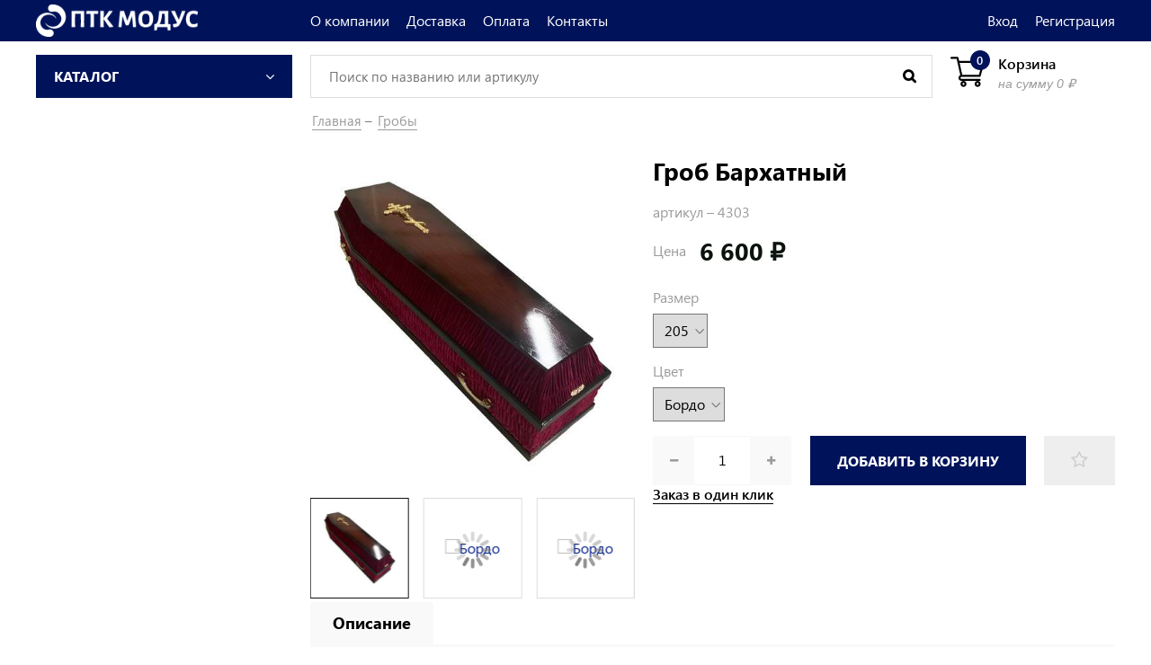

--- FILE ---
content_type: text/html; charset=utf-8
request_url: https://ptkmodus.ru/product/grob-dvoryanskiy
body_size: 16236
content:
<!DOCTYPE html>
<html>
  <head><link media='print' onload='this.media="all"' rel='stylesheet' type='text/css' href='/served_assets/public/jquery.modal-0c2631717f4ce8fa97b5d04757d294c2bf695df1d558678306d782f4bf7b4773.css'><meta data-config="{&quot;product_id&quot;:140370428}" name="page-config" content="" /><meta data-config="{&quot;money_with_currency_format&quot;:{&quot;delimiter&quot;:&quot; &quot;,&quot;separator&quot;:&quot;.&quot;,&quot;format&quot;:&quot;%n %u&quot;,&quot;unit&quot;:&quot;₽&quot;,&quot;show_price_without_cents&quot;:1},&quot;currency_code&quot;:&quot;RUR&quot;,&quot;currency_iso_code&quot;:&quot;RUB&quot;,&quot;default_currency&quot;:{&quot;title&quot;:&quot;Российский рубль&quot;,&quot;code&quot;:&quot;RUR&quot;,&quot;rate&quot;:1.0,&quot;format_string&quot;:&quot;%n %u&quot;,&quot;unit&quot;:&quot;₽&quot;,&quot;price_separator&quot;:&quot;&quot;,&quot;is_default&quot;:true,&quot;price_delimiter&quot;:&quot;&quot;,&quot;show_price_with_delimiter&quot;:true,&quot;show_price_without_cents&quot;:true},&quot;facebook&quot;:{&quot;pixelActive&quot;:false,&quot;currency_code&quot;:&quot;RUB&quot;,&quot;use_variants&quot;:false},&quot;vk&quot;:{&quot;pixel_active&quot;:false,&quot;price_list_id&quot;:null},&quot;new_ya_metrika&quot;:true,&quot;ecommerce_data_container&quot;:&quot;dataLayer&quot;,&quot;common_js_version&quot;:&quot;v2&quot;,&quot;vue_ui_version&quot;:null,&quot;feedback_captcha_enabled&quot;:null,&quot;account_id&quot;:687737,&quot;hide_items_out_of_stock&quot;:false,&quot;forbid_order_over_existing&quot;:false,&quot;minimum_items_price&quot;:null,&quot;enable_comparison&quot;:true,&quot;locale&quot;:&quot;ru&quot;,&quot;client_group&quot;:null,&quot;consent_to_personal_data&quot;:{&quot;active&quot;:false,&quot;obligatory&quot;:false,&quot;description&quot;:&quot;Cоглашаюсь с \u003ca href=&#39;/page/oferta&#39; target=&#39;blank&#39;\u003eполитикой конфиденциальности\u003c/a\u003e.&quot;},&quot;recaptcha_key&quot;:&quot;6LfXhUEmAAAAAOGNQm5_a2Ach-HWlFKD3Sq7vfFj&quot;,&quot;recaptcha_key_v3&quot;:&quot;6LcZi0EmAAAAAPNov8uGBKSHCvBArp9oO15qAhXa&quot;,&quot;yandex_captcha_key&quot;:&quot;ysc1_ec1ApqrRlTZTXotpTnO8PmXe2ISPHxsd9MO3y0rye822b9d2&quot;,&quot;checkout_float_order_content_block&quot;:false,&quot;available_products_characteristics_ids&quot;:null,&quot;sber_id_app_id&quot;:&quot;5b5a3c11-72e5-4871-8649-4cdbab3ba9a4&quot;,&quot;theme_generation&quot;:2,&quot;quick_checkout_captcha_enabled&quot;:false,&quot;max_order_lines_count&quot;:500,&quot;sber_bnpl_min_amount&quot;:1000,&quot;sber_bnpl_max_amount&quot;:150000,&quot;counter_settings&quot;:{&quot;data_layer_name&quot;:&quot;dataLayer&quot;,&quot;new_counters_setup&quot;:false,&quot;add_to_cart_event&quot;:true,&quot;remove_from_cart_event&quot;:true,&quot;add_to_wishlist_event&quot;:true},&quot;site_setting&quot;:{&quot;show_cart_button&quot;:true,&quot;show_service_button&quot;:false,&quot;show_marketplace_button&quot;:false,&quot;show_quick_checkout_button&quot;:true},&quot;warehouses&quot;:[],&quot;captcha_type&quot;:&quot;google&quot;,&quot;human_readable_urls&quot;:false}" name="shop-config" content="" /><meta name='js-evnvironment' content='production' /><meta name='default-locale' content='ru' /><meta name='insales-redefined-api-methods' content="[]" /><script src="/packs/js/shop_bundle-2b0004e7d539ecb78a46.js"></script><script type="text/javascript" src="https://static.insales-cdn.com/assets/common-js/common.v2.25.28.js"></script><script type="text/javascript" src="https://static.insales-cdn.com/assets/static-versioned/v3.72/static/libs/lodash/4.17.21/lodash.min.js"></script>
<!--InsalesCounter -->
<script type="text/javascript">
(function() {
  if (typeof window.__insalesCounterId !== 'undefined') {
    return;
  }

  try {
    Object.defineProperty(window, '__insalesCounterId', {
      value: 687737,
      writable: true,
      configurable: true
    });
  } catch (e) {
    console.error('InsalesCounter: Failed to define property, using fallback:', e);
    window.__insalesCounterId = 687737;
  }

  if (typeof window.__insalesCounterId === 'undefined') {
    console.error('InsalesCounter: Failed to set counter ID');
    return;
  }

  let script = document.createElement('script');
  script.async = true;
  script.src = '/javascripts/insales_counter.js?7';
  let firstScript = document.getElementsByTagName('script')[0];
  firstScript.parentNode.insertBefore(script, firstScript);
})();
</script>
<!-- /InsalesCounter -->

    <!-- meta -->
<meta charset="UTF-8" />



<meta name="keywords" content="Гроб Бархатный - 6 600 ₽ | ПТК Модус"/>



  



  <title>
    
    
        Гроб Бархатный - 6 600 ₽ | ПТК Модус
    
  </title>











  <meta name="description" content="Купить Гроб Бархатный оптом. Доставка по всей России. Звоните ☎️ +7 (383) 291-69-69. Смотрите все товары в разделе «Гробы»
"/>








<meta name="robots" content="index,follow" />
<meta http-equiv="X-UA-Compatible" content="IE=edge,chrome=1" />
<meta name="viewport" content="width=device-width, initial-scale=1.0" />
<!--<meta name="SKYPE_TOOLBAR" content="SKYPE_TOOLBAR_PARSER_COMPATIBLE" />-->
<meta name="yandex-verification" content="d64a6d93f731e6c6" />
<meta name="google-site-verification" content="QZc9D1ghZe7HaXerTrjRGRiaAsNfA3_EL_YE44JYLjM" />









<meta name="handle" content="[]"/ data-current-collection="[]"


>

<style>
  .menu:not(.insales-menu--loaded) {
    display: flex;
    list-style: none;
    margin-left: 0;
    padding-left: 0;
    box-shadow: none;
    width: auto;
    background: transparent;
    flex-direction: row;
    flex-wrap: wrap;
  }

  .menu:not(.insales-menu--loaded) .menu-link {
    display: block;
  }

  .menu:not(.insales-menu--loaded) .menu,
  .menu:not(.insales-menu--loaded) .menu-marker,
  .menu:not(.insales-menu--loaded) .menu-icon {
    display: none;
  }
</style>







<!-- canonical url-->

  <link rel="canonical" href="https://ptkmodus.ru/product/grob-dvoryanskiy"/>


<!-- rss feed-->



<!-- Продукт -->
    <meta property="og:title" content="Гроб Бархатный" />
    <meta property="og:type" content="website" />
    <meta property="og:url" content="https://ptkmodus.ru/product/grob-dvoryanskiy" />

    
      <meta property="og:image" content="https://static.insales-cdn.com/images/products/1/7759/558325327/IMG_8403_.jpg" />
    






<!-- icons-->
<link href="https://static.insales-cdn.com/assets/1/12/1703948/1728660392/favicon.png" rel="icon">

<link rel="stylesheet" type="text/css"  href="https://static.insales-cdn.com/assets/1/12/1703948/1728660392/jquery.fancybox.min.css" />


<script src="https://code.jquery.com/jquery-3.3.1.min.js"></script>
<script src="https://static.insales-cdn.com/assets/1/12/1703948/1728660392/jquery.arcticmodal-0.3.min.js"></script>
<!-- <script type="text/javascript" src="https://vk.com/js/api/share.js?95" charset="windows-1251"></script>-->

<script type="text/javascript" charset="utf-8">
	jQuery(function($) {
		$.mask.definitions['~']='[+-]';
		$('#client_phone').mask('+79999999999');
		$('input[name="phone"]').mask('+79999999999');
	});
	</script>




    <link href="https://static.insales-cdn.com/assets/1/12/1703948/1728660392/theme.css" rel="stylesheet" type="text/css" />
<link href="//maxcdn.bootstrapcdn.com/font-awesome/4.7.0/css/font-awesome.min.css" rel="stylesheet" />
  <meta name='product-id' content='140370428' />
</head>
  <body class="fhg-body">
    <div class="body-wrapper">

      <noscript>
<div class="njs-alert-overlay">
  <div class="njs-alert-wrapper">
    <div class="njs-alert">
      <p>Включите в вашем браузере JavaScript!</p>
    </div>
  </div>
</div>
</noscript>

      <header class="header">
    <div class="top-panel top-panel-desktop hidden-md">
	<div class="container">
		<div class="row" style="align-items: center;">
			<div class="cell-3">
				<a title="ПТК Модус" href="/" class="logo-link">
					<img src="https://static.insales-cdn.com/assets/1/12/1703948/1728660392/logotype2.png" title="ПТК Модус" alt="ПТК Модус" style="max-width: 63%;">
				</a>
			</div>
			<div class="cell-5">
				
					<ul class="top_menu list">
						
							<li class="top_menu-li">
								<a href="/page/about-us" class="top_menu-link">О компании</a>
							</li>
						
							<li class="top_menu-li">
								<a href="/page/delivery" class="top_menu-link">Доставка</a>
							</li>
						
							<li class="top_menu-li">
								<a href="/page/payment" class="top_menu-link">Оплата</a>
							</li>
						
							<li class="top_menu-li">
								<a href="/page/contacts" class="top_menu-link">Контакты</a>
							</li>
						
					</ul>
				</div>
				<div class="cell-4">
					<ul class="top_menu-right list text-right">
						<li class="top_menu-li">
							<a class="client-account-link" href="/client_account/login">
						<span>Вход</span>
						
					</a>
						</li>
						<li class="top_menu-li">
							<a href="/client_account/contacts/new" title="Регистрация">Регистрация</a>
						</li>
					</ul>
				</div>
	</div>
		</div>
</div>



  <div class="container">
    <div class="top-panel top-panel-mobile row js-top-panel-fixed hide show-md">
  <div class="top-menu-wrapper cell- hidden shown-md">
    <button type="button" class="top-panel-open-sidebar button js-open-sidebar"></button>
  </div>

  <div class="top-menu-icons-block collapse-block cell-">
    <div class="contacts-top-menu hidden h100">
    
      <button type="button" class="contacts-icon button js-open-contacts hidden-mc"></button>
    
      <div class="contacts-top-menu-block cell-12 hidden">
        <div class="header-block js-contacts-header cell- ">
          
          <div class="address mobile-address cell-12">
		<i class="fa fa-map-marker"></i>
        <div class="address-inner">
        	<div class="address-text">ул. Спартаковская пл. 14/3</div>
           	<a href="/page/kak-dobratsya" title="как нас найти?" class="address-inner-a  mobile-address-inner-a">как нас найти?</a>
		</div>
	</div>

        </div>

      </div>
    </div>

    <div class="hidden shown-md h100">
      <button type="button" class="top-panel-open-search button js-open-search-panel shown-md"></button>
    </div>

      <div class="favorite-widget is-top-panel h100">
        	<a href="/page/favorite" title="Избранное" class="favorite-link">
	<i class="fa fa-star-o"></i>
	<span class="favorite-count" data-favorites-counter></span>
</a>

      </div>
    
     <div class="shopcart is-top-panel h100 hidden-md shown-sm">
			<a href="/cart_items" title="Корзина" class="shopcart-widget-link hide-sm">
		<img src="https://static.insales-cdn.com/assets/1/12/1703948/1728660392/shopcart.svg" class="" />
      	<div class="shopcart-widget-right">
            <div class="shopcart-widget-inner">
                <span class="shopcart-widget-caption">Корзина</span>
                <span class="shopcart-widget-count js-shopcart-widget-count">0</span>
            </div>
            <div class="shopcart-widget-bottom">
                <span>на сумму</span>
                <span class="shopcart-widget-count js-shopcart-widget-amount">0 ₽</span>
            </div>
        </div>
	</a>

<a href="/cart_items" title="Корзина" class="shopcart-mobile hide show-sm">
	<i class="fa fa-shopping-cart"></i>
	(<span class="shopcart-widget-count js-shopcart-widget-count">0</span>)
</a>


	</div> 

</div>

</div>



  <!--<div class="row header-first">

	<div class="logo cell-3 cell-4-md cell-5-sm cell-6-mc">
		<a title="ПТК Модус" href="/" class="logo-link">
			<img src="https://static.insales-cdn.com/assets/1/12/1703948/1728660392/logotype.png" class="logo-image" alt="ПТК Модус" title="ПТК Модус" />
          <div class="logo-text">Производство и оптовая продажа<br> ритуальной продукции</div>
		</a>
	</div>
	<div class="phones cell-3 cell-4-md cell-7-sm cell-6-mc text-right-sm">
        <a href="tel:+7 (383) 291-69-69" class="phones-a">+7 (383) 291-69-69</a>
      	<span title="Заказать обратный звонок" class="phones-span js-backcall-toggle">заказать обратный звонок</span>
	</div>
    <div class="time cell-3 hidden-md">
        <span class="time-text gray_text">График работы:</span>
      	<div class="time-inner">
          	<p>Ежедневно<br />8:00 &mdash; 20:00</p>
        </div>
      	<div class="email-inner">
          	<span class="email-text gray_text">email:</span>
          	<a href="mailto:info@ptkmodus.ru" class="email-a">info@ptkmodus.ru</a>
        </div>
	</div>
    

    <div class="address cell-3 hidden-md text-right">
        <span class="address-text gray_text">Мы находимся по адресу:</span>
        <span class="address-inner"><p>г. Новосибирск,<br />ул. Кубовая, 60 к1</p></span>
	</div>

     <div class="shopcart hide show-md hide-sm cell-4-md">
			<a href="/cart_items" title="Корзина" class="shopcart-widget-link hide-sm">
		<img src="https://static.insales-cdn.com/assets/1/12/1703948/1728660392/shopcart.svg" class="" />
      	<div class="shopcart-widget-right">
            <div class="shopcart-widget-inner">
                <span class="shopcart-widget-caption">Корзина</span>
                <span class="shopcart-widget-count js-shopcart-widget-count">0</span>
            </div>
            <div class="shopcart-widget-bottom">
                <span>на сумму</span>
                <span class="shopcart-widget-count js-shopcart-widget-amount">0 ₽</span>
            </div>
        </div>
	</a>

<a href="/cart_items" title="Корзина" class="shopcart-mobile hide show-sm">
	<i class="fa fa-shopping-cart"></i>
	(<span class="shopcart-widget-count js-shopcart-widget-count">0</span>)
</a>


	</div>

  </div>--><!-- row header-first -->

  <div class="row header-second hidden-md" style="
    margin-top: 15px;
">

	<div class="cart-block cell-3">
      
      <a href="/collection/all" class="cart-block-heading">
        <span>Каталог</span>
        <i class="fa fa-angle-down"></i>
      </a>
      

  <div class="collection-menu-wrapper cart-block-body">
      <ul class="collection-menu list">

        

          
          

          
          

          <li class="collection-menu-item level-1  ">

            <a title="Гробы" href="/collection/groby" class="collection-menu-link">
              <i class="fa fa-angle-right"></i>
              <span class="collection-menu-text">Гробы</span>
            </a>


            

          </li>

        

          
          

          
          

          <li class="collection-menu-item level-1  ">

            <a title="Униформа" href="/collection/uniforma-dlya-personala" class="collection-menu-link">
              <i class="fa fa-angle-right"></i>
              <span class="collection-menu-text">Униформа</span>
            </a>


            

          </li>

        

          
          

          
          

          <li class="collection-menu-item level-1  ">

            <a title="Венки и корзины" href="/collection/venki-i-korziny" class="collection-menu-link">
              <i class="fa fa-angle-right"></i>
              <span class="collection-menu-text">Венки и корзины</span>
            </a>


            

          </li>

        

          
          

          
          

          <li class="collection-menu-item level-1  ">

            <a title="Кресты" href="/collection/kresty" class="collection-menu-link">
              <i class="fa fa-angle-right"></i>
              <span class="collection-menu-text">Кресты</span>
            </a>


            

          </li>

        

          
          

          
          

          <li class="collection-menu-item level-1  ">

            <a title="Постели" href="/collection/posteli-v-grob" class="collection-menu-link">
              <i class="fa fa-angle-right"></i>
              <span class="collection-menu-text">Постели</span>
            </a>


            

          </li>

        

          
          

          
          

          <li class="collection-menu-item level-1  ">

            <a title="Для похорон" href="/collection/prinadlezhnosti-dlya-pohoron" class="collection-menu-link">
              <i class="fa fa-angle-right"></i>
              <span class="collection-menu-text">Для похорон</span>
            </a>


            

          </li>

        

          
          

          
          

          <li class="collection-menu-item level-1  ">

            <a title="Одежда и обувь" href="/collection/odezhda-i-obuv" class="collection-menu-link">
              <i class="fa fa-angle-right"></i>
              <span class="collection-menu-text">Одежда и обувь</span>
            </a>


            

          </li>

        

          
          

          
          

          <li class="collection-menu-item level-1  ">

            <a title="Обивки и вкладыши" href="/collection/obivki-i-vkladyshi" class="collection-menu-link">
              <i class="fa fa-angle-right"></i>
              <span class="collection-menu-text">Обивки и вкладыши</span>
            </a>


            

          </li>

        

          
          

          
          

          <li class="collection-menu-item level-1  ">

            <a title="Ткани" href="/collection/tkani" class="collection-menu-link">
              <i class="fa fa-angle-right"></i>
              <span class="collection-menu-text">Ткани</span>
            </a>


            

          </li>

        

          
          

          
          

          <li class="collection-menu-item level-1  ">

            <a title="Для производства" href="/collection/tovary-dlya-proizvodstva" class="collection-menu-link">
              <i class="fa fa-angle-right"></i>
              <span class="collection-menu-text">Для производства</span>
            </a>


            

          </li>

        

      </ul><!-- /.collection-menu -->
  </div><!-- /.collection-menu-wrapper -->



	</div>
	
    
	<div class="search cell-7 cell-7-md">
		<form class="search-widget in-header " action="/search" method="get">
  <input type="text"
          name="q"
          class="search-widget-field"
          value=""
          placeholder="Поиск по названию или артикулу" />
<button type="submit" class="search-widget-button button is-widget-submit"></button>

  
<div class="search-widget-results"></div>
</form>


	</div>
    
    
    
    

    <div class="shopcart cell-2 cell-3-md text-right">
			<a href="/cart_items" title="Корзина" class="shopcart-widget-link hide-sm">
		<img src="https://static.insales-cdn.com/assets/1/12/1703948/1728660392/shopcart.svg" class="" />
      	<div class="shopcart-widget-right">
            <div class="shopcart-widget-inner">
                <span class="shopcart-widget-caption">Корзина</span>
                <span class="shopcart-widget-count js-shopcart-widget-count">0</span>
            </div>
            <div class="shopcart-widget-bottom">
                <span>на сумму</span>
                <span class="shopcart-widget-count js-shopcart-widget-amount">0 ₽</span>
            </div>
        </div>
	</a>

<a href="/cart_items" title="Корзина" class="shopcart-mobile hide show-sm">
	<i class="fa fa-shopping-cart"></i>
	(<span class="shopcart-widget-count js-shopcart-widget-count">0</span>)
</a>


	</div>

  </div><!-- row header-second -->

 </div>
</header>


<script type="text/javascript">
(function(){
    var _backcallForm = {
      form: {
        classes: 'is-backcall',
      },
      fields: [
        {
          title: 'Имя',
          name: 'content',
          required: true,
          type: "hidden",
          value: "Сообщение отправлено через форму 'Обратный звонок'"
        },
        {
          type: 'hidden',
          name: 'subject',
          value: 'Обратный звонок'
        },
        
        {
          title: 'Имя',
          name: 'from',
          required: true,
          type: "hidden",
          value: "info@ptkmodus.ru"
        },
        {
          title: 'Имя',
          name: 'name'
        },
        {
          title: 'Телефон',
          name: 'phone',
          required: true
        },
        {
          title: 'Cоглашаюсь с ',
          name: 'politic',
          required: true,
          type: 'checkbox',
          value: "politic"
        },
      ],

      sendTo: Shop.sendMessage,
      onValid: function () {
      	
      },
    };

  $(document).on('click', '.js-backcall-toggle', function (event) {
    event.preventDefault();

    alertify.modal({
      formDefination: _backcallForm
    }).set('title', 'Обратный звонок' );
    
    setTimeout(function(){
      $('[name="politic"]').parent().trigger("click")
      $('[name="politic"]').parent().children('.form-toggle-caption').append('<a href="/page/politika-konfidentsialnosti">политикой конфиденциальности</a>');
    }, 200);
  });
}());

</script>




      
      <div class="content-wrapper container fhg-content">
        

        <div class="row product-wrapper">
          <div class="cell-3 hidden-md flex-first">
              


	


	

	







          </div>
          
          <div class="product cell-9 cell-12-md">
                  
        <script>
          window.convead_product_info = {
            product_id: '140370428',
            product_name: 'Гроб Бархатный',
            product_url: 'https://ptkmodus.ru/product/grob-dvoryanskiy'
          };
        </script>
      




<div class="breadcrumb-wrapper" itemscope itemtype="http://schema.org/BreadcrumbList">

  <ul class="breadcrumb">

    <li class="breadcrumb-item" itemprop="itemListElement" itemscope itemtype="http://schema.org/ListItem">
      <a class="breadcrumb-link" title="Главная" href="/" itemprop="item">
		<span itemprop="name">Главная</span>
      </a>
        <meta itemprop="position" content="1">
    </li>

    
      
      

      
      
        

        

        
      
        

        
          <li class="breadcrumb-item" data-breadcrumbs="2" itemscope itemprop="itemListElement" itemtype="http://schema.org/ListItem">
            <a class="breadcrumb-link" title="Гробы" href="/collection/groby" itemprop="item">
              <span itemprop="name">Гробы</span>
            </a>
             <meta itemprop="position" content="2">
          </li>
        

        
      

    

  </ul>

</div>





<div itemscope itemtype="http://schema.org/Product">
  <meta itemprop="brand" content="-">
  <meta itemprop="sku" content="4303">
  <div itemprop="offers" itemscope itemtype="http://schema.org/Offer">
  	<meta itemprop="url" content="/product/grob-dvoryanskiy">
      <meta itemprop="price" content="6600.0">
      <meta itemprop="priceCurrency" content="RUB">
      <link itemprop="availability" href="http://schema.org/InStock">
   </div>
<div class="row">

  <div class="product-gallery-wrapper cell-5 cell-12-xs">
    


















    

<div class="product-gallery">
  <div class="gallery-main-wrapper">
    

    <a href="https://static.insales-cdn.com/images/products/1/7759/558325327/IMG_8403_.jpg" class="image-wrapper"  id="gallery"  title="Синий" data-gallery-count="1" itemprop="image">
      <img src="https://static.insales-cdn.com/images/products/1/7759/558325327/large_IMG_8403_.jpg" alt="Синий" title="Синий" class="slide-image" >
    </a>
  </div>
  <!-- Для тыкалок js -->
  
    <div class="gallery-thumbs-wrapper hidden-md">
      <div class="gallery-thumbs" data-slider="gallery-thumbs">
        
          <div class="product-slider-controls above-gallery" data-slider-controls>
            <button class="product-slider-prev" data-slider-prev></button>
            <button class="product-slider-next" data-slider-next></button>
          </div>
        

        
          <div data-slider-slide >
            
            <a class="slide-inner image-container is-square js-copy-src"   href="https://static.insales-cdn.com/images/products/1/7759/558325327/IMG_8403_.jpg" data-gallery-count="1" data-image-large="https://static.insales-cdn.com/images/products/1/7759/558325327/large_IMG_8403_.jpg"  title="Синий" >
              <img data-src="https://static.insales-cdn.com/images/products/1/7759/558325327/medium_IMG_8403_.jpg" class="slide-image" alt="Синий" title="Синий" data-slider-lazy>
            </a>
          </div>
        
          <div data-slider-slide >
            
            <a class="slide-inner image-container is-square js-copy-src"   href="https://static.insales-cdn.com/images/products/1/7758/558325326/IMG_8400_.jpg" data-gallery-count="2" data-image-large="https://static.insales-cdn.com/images/products/1/7758/558325326/large_IMG_8400_.jpg"  title="Синий" >
              <img data-src="https://static.insales-cdn.com/images/products/1/7758/558325326/medium_IMG_8400_.jpg" class="slide-image" alt="Синий" title="Синий" data-slider-lazy>
            </a>
          </div>
        
          <div data-slider-slide >
            
            <a class="slide-inner image-container is-square js-copy-src"   href="https://static.insales-cdn.com/images/products/1/5358/357111022/барх3б1.jpg" data-gallery-count="3" data-image-large="https://static.insales-cdn.com/images/products/1/5358/357111022/large_барх3б1.jpg"  title="Бордо" >
              <img data-src="https://static.insales-cdn.com/images/products/1/5358/357111022/medium_барх3б1.jpg" class="slide-image" alt="Бордо" title="Бордо" data-slider-lazy>
            </a>
          </div>
        
          <div data-slider-slide >
            
            <a class="slide-inner image-container is-square js-copy-src"   href="https://static.insales-cdn.com/images/products/1/5226/357110890/барх9б1.jpg" data-gallery-count="4" data-image-large="https://static.insales-cdn.com/images/products/1/5226/357110890/large_барх9б1.jpg"  title="Бордо" >
              <img data-src="https://static.insales-cdn.com/images/products/1/5226/357110890/medium_барх9б1.jpg" class="slide-image" alt="Бордо" title="Бордо" data-slider-lazy>
            </a>
          </div>
        
          <div data-slider-slide >
            
            <a class="slide-inner image-container is-square js-copy-src"   href="https://static.insales-cdn.com/images/products/1/1238/296232150/Обивка_Боярский.jpg" data-gallery-count="5" data-image-large="https://static.insales-cdn.com/images/products/1/1238/296232150/large_Обивка_Боярский.jpg"  title="Бордо" >
              <img data-src="https://static.insales-cdn.com/images/products/1/1238/296232150/medium_Обивка_Боярский.jpg" class="slide-image" alt="Бордо" title="Бордо" data-slider-lazy>
            </a>
          </div>
        
      </div>
    </div>
  

<!-- Для планшетов -->
  
    <div class="gallery-thumbs-wrapper mobile-wrapper hidden shown-md">
      <div class="gallery-thumbs" data-slider="gallery-thumbs-mobile">
        
          <div class="product-slider-controls gallery-controls" data-slider-controls>
            <button class="product-slider-prev" data-slider-prev></button>
            <button class="product-slider-next" data-slider-next></button>
          </div>
        

        
          <div data-slider-slide >
            
            <a class="slide-inner image-container"
                data-fancybox="gallery"
                href="https://static.insales-cdn.com/images/products/1/7759/558325327/IMG_8403_.jpg"
                title="Синий"
                data-caption="Синий"
                data-slide-number="1"
            >
              <img data-src="https://static.insales-cdn.com/images/products/1/7759/558325327/large_IMG_8403_.jpg"
                data-srcset="https://static.insales-cdn.com/images/products/1/7759/558325327/large_IMG_8403_.jpg 400w, https://static.insales-cdn.com/images/products/1/7759/558325327/IMG_8403_.jpg 800w"
                sizes=""
                class="slide-image"
                data-slider-lazy
              >
            </a>
          </div>
        
          <div data-slider-slide >
            
            <a class="slide-inner image-container"
                data-fancybox="gallery"
                href="https://static.insales-cdn.com/images/products/1/7758/558325326/IMG_8400_.jpg"
                title="Синий"
                data-caption="Синий"
                data-slide-number="2"
            >
              <img data-src="https://static.insales-cdn.com/images/products/1/7758/558325326/large_IMG_8400_.jpg"
                data-srcset="https://static.insales-cdn.com/images/products/1/7758/558325326/large_IMG_8400_.jpg 400w, https://static.insales-cdn.com/images/products/1/7758/558325326/IMG_8400_.jpg 800w"
                sizes=""
                class="slide-image"
                data-slider-lazy
              >
            </a>
          </div>
        
          <div data-slider-slide >
            
            <a class="slide-inner image-container"
                data-fancybox="gallery"
                href="https://static.insales-cdn.com/images/products/1/5358/357111022/барх3б1.jpg"
                title="Бордо"
                data-caption="Бордо"
                data-slide-number="3"
            >
              <img data-src="https://static.insales-cdn.com/images/products/1/5358/357111022/large_барх3б1.jpg"
                data-srcset="https://static.insales-cdn.com/images/products/1/5358/357111022/large_барх3б1.jpg 400w, https://static.insales-cdn.com/images/products/1/5358/357111022/барх3б1.jpg 800w"
                sizes=""
                class="slide-image"
                data-slider-lazy
              >
            </a>
          </div>
        
          <div data-slider-slide >
            
            <a class="slide-inner image-container"
                data-fancybox="gallery"
                href="https://static.insales-cdn.com/images/products/1/5226/357110890/барх9б1.jpg"
                title="Бордо"
                data-caption="Бордо"
                data-slide-number="4"
            >
              <img data-src="https://static.insales-cdn.com/images/products/1/5226/357110890/large_барх9б1.jpg"
                data-srcset="https://static.insales-cdn.com/images/products/1/5226/357110890/large_барх9б1.jpg 400w, https://static.insales-cdn.com/images/products/1/5226/357110890/барх9б1.jpg 800w"
                sizes=""
                class="slide-image"
                data-slider-lazy
              >
            </a>
          </div>
        
          <div data-slider-slide >
            
            <a class="slide-inner image-container"
                data-fancybox="gallery"
                href="https://static.insales-cdn.com/images/products/1/1238/296232150/Обивка_Боярский.jpg"
                title="Бордо"
                data-caption="Бордо"
                data-slide-number="5"
            >
              <img data-src="https://static.insales-cdn.com/images/products/1/1238/296232150/large_Обивка_Боярский.jpg"
                data-srcset="https://static.insales-cdn.com/images/products/1/1238/296232150/large_Обивка_Боярский.jpg 400w, https://static.insales-cdn.com/images/products/1/1238/296232150/Обивка_Боярский.jpg 800w"
                sizes=""
                class="slide-image"
                data-slider-lazy
              >
            </a>
          </div>
        

      </div>
    </div>

  

</div>










  </div>

  <div class="cell-7 cell-12-xs" data-product-id="140370428" data-recently-view="140370428" data-main-form>
	<div class="page-headding-wrapper" itemprop="name">
  		<h1 class="page-headding">Гроб Бархатный</h1>
	</div>
    <div class="top-panel-product">
      
      
        <div class="product-sku-wrapper js-product-sku-wrapper">
          <span class="label-article">артикул – </span>
          <span class="js-product-sku">4303</span>
        </div>
      
      
    </div>

    <div class="product-prices on-page">
      <span class="product-prices-span">Цена</span>
      	<div class="price js-product-price on-page">6 600 ₽</div>
        
    </div>
    
    <form data-gifts=[] class="product-form" action="/cart_items">

  <div class="product-option-selectors option-selectors">
    
      <select name="variant_id" data-product-variants style="display: none;">
        
          <option value="299672307">165 / Синий</option>
        
          <option value="299672310">165 / Бордо</option>
        
          <option value="346091703">165 / Вишня</option>
        
          <option value="299672302">175 / Синий</option>
        
          <option value="299672304">175 / Бордо</option>
        
          <option value="346091708">175 / Сиреневый</option>
        
          <option value="299672296">185 / Синий</option>
        
          <option value="299672300">185 / Бордо</option>
        
          <option value="346091707">185 / Розовый</option>
        
          <option value="346091710">185 / Сиреневый</option>
        
          <option value="299672311">195 / Синий</option>
        
          <option value="299672301">195 / Бордо</option>
        
          <option value="299672298">205 / Синий</option>
        
          <option value="245276776">205 / Бордо</option>
        
      </select>
    
  </div>

  <div class="product-control on-page" data-compare="140370428">

    






<div class="counter js-variant-counter" data-quantity>

  <button type="button" data-quantity-change="-1" class="counter-button is-count-down"><i class="fa fa-minus"></i></button>

  <input type="text" value="1" name="quantity" class="counter-input "/>

  <button type="button" data-quantity-change="1" class="counter-button is-count-up"><i class="fa fa-plus"></i></button>
</div>







    
    <div class="favorite-button favorite-button-mobile button" data-favorites-trigger="140370428">
        <i class="fa fa-star-o"></i>
        <i class="fa fa-star"></i>
      </div>

    <button class="product-button button js-variant-shown" type="submit" data-item-add>
      <span class="button-text">
        Добавить в корзину
      </span>
    </button>

    <div class="product-order-variant variant-hidden js-variant-hidden" style="display: none;">
      <p class="notice notice-info">
       Товар временно отсутствует
      </p>
    </div>

    <button class="product-button button js-variant-preorder" type="button" style="display: none;">
      <span class="button-text">
        Предзаказ
      </span>
    </button>

    <div class="favorite-button button hidden-xs" data-favorites-trigger="140370428">
        <i class="fa fa-star-o"></i>
        <i class="fa fa-star"></i>
      </div>
    
    
    
    
      <button type="button" class="product-butt is-quick-checkout" data-quick-checkout style="display: none;">
        Заказ в один клик
      </button>
    

  </div>

  
</form>




    
    	
        <div class="product-table table">
          
        </div>
        
    
    
    
    <!--<div class="product-share">
      <span>Поделиться</span>
     <div class="product-share-block"> 
  		<script src="//yastatic.net/es5-shims/0.0.2/es5-shims.min.js"></script>
		<script src="//yastatic.net/share2/share.js"></script>
		<div class="ya-share2" data-services="vkontakte,facebook,odnoklassniki,viber,whatsapp,telegram"></div>
       </div>
    </div>-->

  </div>
</div>

<!--div class="h2 product-h2">Информация о товаре</div-->
<div class="product-row">
  
    	<div class="product-content tab">
          

          
            <div class="tab-toggle product-tab-toggle" data-target="#product-description" data-toggle="tabs">
             <span>Описание</span>
            </div>

            <div id="product-description" class="tab-block product-tab-block">
              <div class="tab-block-inner editor" itemprop="description">
                <p><strong><em>Цена за 1 ед. 7300, опт от 5 шт. 6600 за 1 ед.</em></strong></p>
<p><strong><em>Покрытие:</em></strong></p>
<ul>
<li>полиэфирный лак (два слоя);</li>
</ul>
<p><strong><em>Материалы:</em></strong></p>
<ul>
<li>ЛДСП;</li>
<li>обивка внутр - атлас&nbsp; (115 гр/м2);</li>
<li>ручки 4 шт.;</li>
<li>закрутки 2 шт.;</li>
</ul>
<p><strong><em>Упаковка:</em></strong></p>
<ul>
<li>гофрокартон 3-х слойный.</li>
</ul>
              </div>
            </div><!-- /#product-description -->
          

          
		</div>
</div>  
<!--<div class="product-row" id="product-row1">
	<div class="product-content tab">
		<div class="tab-toggle product-tab-toggle" data-target="#product-why" data-toggle="tabs">
			<span>Почему ПТК Модус</span>
		</div>

		<div id="product-why" class="tab-block product-tab-block">
			<div class="tab-block-inner">
				  <div class="benefits product-benefits">
    <div class="benefits-list row">

      

        
      <div class="benefit cell-">
        

          <div class="benefit-inner">
            <div class="benefit-image">
                <img src="https://static.insales-cdn.com/files/1/5266/20804754/original/delivery-truck__1_.png" title="Организация доставки во все регионы РФ" alt="Организация доставки во все регионы РФ" />
            </div>

            <div class="benefit-caption">
              Организация доставки во все регионы РФ
            </div>
          </div>

         
      </div>
        

      

        
      <div class="benefit cell-">
        

          <div class="benefit-inner">
            <div class="benefit-image">
                <img src="https://static.insales-cdn.com/files/1/5413/20804901/original/sketch__1__3b6039ea621f956c4bc5a21e3613df0d.png" title="Изготовление на заказ" alt="Изготовление на заказ" />
            </div>

            <div class="benefit-caption">
              Изготовление на заказ
            </div>
          </div>

         
      </div>
        

      

        
      <div class="benefit cell-">
        

          <div class="benefit-inner">
            <div class="benefit-image">
                <img src="https://static.insales-cdn.com/files/1/5414/20804902/original/policy_1b1668f2ca9cdffab91fbe219e19400f.png" title="Высокое качество продукции" alt="Высокое качество продукции" />
            </div>

            <div class="benefit-caption">
              Высокое качество продукции
            </div>
          </div>

         
      </div>
        

      
    </div>
  </div>

			</div>
		</div>

      	
	</div>
</div>  -->








  <div class="product-slider is-similar-products" data-slider="similar-products">

    <div class="product-slider-heading-wrapper">
     <p class="product-slider-heading bwb">Вас также могут заинтересовать</p>

      
        <div  class="product-slider-controls" data-slider-controls>
          <button class="product-slider-prev" data-slider-prev><i class="fa fa-chevron-left"></i></button>
          <button class="product-slider-next" data-slider-next><i class="fa fa-chevron-right"></i></button>
        </div>
      
    </div>

    
      
        <div class="similar-products" data-slider-slide>
          



<div class="product-card " data-main-form="326847909">
	<div class="product-card-inner">
    <a href="/product/grob-ekonom "class="product-card-photo image-container is-square " title="Гроб Эконом">

      

      <img src="https://static.insales-cdn.com/images/products/1/2959/601394063/large_WhatsApp_Image_2022-10-04_at_11.43.30__1_.jpeg"  title="Гроб Эконом" alt="Гроб Эконом" class="product-card-image">
    </a>

      <div data-product-rating="" class="product-card-rating"></div>
      
    
      










  <div class="product-labels labels-list" data-labels-id="326847909">
    
      

      
        
      
    
    
    

    
    

    

    

    

  </div>









    

  
      <a href="/product/grob-ekonom" class="product-link">
        Гроб Эконом<br/><span style="font-size:14px;font-weight:normal;">Артикул: 4326</span>
      </a>
    
      
       <div class="product-card-property">
    
    </div>
  
    <div class="product-card-price product-prices in-card">
      <div class="price in-card">
        
         
          3 000 ₽
        
        

      </div>
      
    </div>
  
    <form class="product-cart-control " method="post" action="/cart_items" data-product-id="326847909">

      <input type="hidden" name="variant_id" value="559246090">
      <input type="hidden" name="quantity" class="counter-input input-number input-field" value="1"/>

      <!-- Если больше 1 модификации -->
      
        <div class="more-info">
          <a class="button button-buy" href="/product/grob-ekonom" title='Гроб Эконом'>
            <span class="button-buy-caption">выбрать</span>
          </a>
        </div>

      <!-- product.quantity больше 0 -->
      
      
      
      
    </form><!-- /.product-control -->
	</div>
</div>







        </div>
      
        <div class="similar-products" data-slider-slide>
          



<div class="product-card " data-main-form="140370422">
	<div class="product-card-inner">
    <a href="/product/grob-evropa "class="product-card-photo image-container is-square " title="Гроб Европа">

      

      <img src="https://static.insales-cdn.com/images/products/1/6621/557562333/large_IMG_1704_.jpg"  title="Гроб Европа" alt="Гроб Европа" class="product-card-image">
    </a>

      <div data-product-rating="" class="product-card-rating"></div>
      
    
      


















    

  
      <a href="/product/grob-evropa" class="product-link">
        Гроб Европа<br/><span style="font-size:14px;font-weight:normal;">Артикул: 4301</span>
      </a>
    
      
       <div class="product-card-property">
    
    </div>
  
    <div class="product-card-price product-prices in-card">
      <div class="price in-card">
        
          от
          7 700 ₽
        

      </div>
      
    </div>
  
    <form class="product-cart-control " method="post" action="/cart_items" data-product-id="140370422">

      <input type="hidden" name="variant_id" value="402861601">
      <input type="hidden" name="quantity" class="counter-input input-number input-field" value="1"/>

      <!-- Если больше 1 модификации -->
      
        <div class="more-info">
          <a class="button button-buy" href="/product/grob-evropa" title='Гроб Европа'>
            <span class="button-buy-caption">выбрать</span>
          </a>
        </div>

      <!-- product.quantity больше 0 -->
      
      
      
      
    </form><!-- /.product-control -->
	</div>
</div>







        </div>
      
        <div class="similar-products" data-slider-slide>
          



<div class="product-card " data-main-form="176989408">
	<div class="product-card-inner">
    <a href="/product/grob-sotsialnyy "class="product-card-photo image-container is-square " title="Гроб Социальный">

      

      <img src="https://static.insales-cdn.com/images/products/1/305/558604593/large_IMG_8220_.jpg"  title="Гроб Социальный" alt="Гроб Социальный" class="product-card-image">
    </a>

      <div data-product-rating="" class="product-card-rating"></div>
      
    
      










  <div class="product-labels labels-list" data-labels-id="176989408">
    
      

      
        
      
    
    
    

    
    

    

    

    

  </div>









    

  
      <a href="/product/grob-sotsialnyy" class="product-link">
        Гроб Социальный<br/><span style="font-size:14px;font-weight:normal;">Артикул: 4309</span>
      </a>
    
      
       <div class="product-card-property">
    
    </div>
  
    <div class="product-card-price product-prices in-card">
      <div class="price in-card">
        
         
          7 500 ₽
        
        

      </div>
      
    </div>
  
    <form class="product-cart-control " method="post" action="/cart_items" data-product-id="176989408">

      <input type="hidden" name="variant_id" value="442523494">
      <input type="hidden" name="quantity" class="counter-input input-number input-field" value="1"/>

      <!-- Если больше 1 модификации -->
      
        <div class="more-info">
          <a class="button button-buy" href="/product/grob-sotsialnyy" title='Гроб Социальный'>
            <span class="button-buy-caption">выбрать</span>
          </a>
        </div>

      <!-- product.quantity больше 0 -->
      
      
      
      
    </form><!-- /.product-control -->
	</div>
</div>







        </div>
      
        <div class="similar-products" data-slider-slide>
          



<div class="product-card " data-main-form="207246960">
	<div class="product-card-inner">
    <a href="/product/grob-vosmigrannyy "class="product-card-photo image-container is-square " title="Гроб Восьмигранный">

      

      <img src="https://static.insales-cdn.com/images/products/1/6853/556718789/large_IMG_8265_.jpg"  title="Гроб Восьмигранный" alt="Гроб Восьмигранный" class="product-card-image">
    </a>

      <div data-product-rating="" class="product-card-rating"></div>
      
    
      










  <div class="product-labels labels-list" data-labels-id="207246960">
    
      

      
        
      
    
    
    

    
    

    

    

    

  </div>









    

  
      <a href="/product/grob-vosmigrannyy" class="product-link">
        Гроб Восьмигранный<br/><span style="font-size:14px;font-weight:normal;">Артикул: 4307</span>
      </a>
    
      
       <div class="product-card-property">
    
    </div>
  
    <div class="product-card-price product-prices in-card">
      <div class="price in-card">
        
         
          8 000 ₽
        
        

      </div>
      
    </div>
  
    <form class="product-cart-control " method="post" action="/cart_items" data-product-id="207246960">

      <input type="hidden" name="variant_id" value="527959887">
      <input type="hidden" name="quantity" class="counter-input input-number input-field" value="1"/>

      <!-- Если больше 1 модификации -->
      
        <div class="more-info">
          <a class="button button-buy" href="/product/grob-vosmigrannyy" title='Гроб Восьмигранный'>
            <span class="button-buy-caption">выбрать</span>
          </a>
        </div>

      <!-- product.quantity больше 0 -->
      
      
      
      
    </form><!-- /.product-control -->
	</div>
</div>







        </div>
      
        <div class="similar-products" data-slider-slide>
          



<div class="product-card " data-main-form="305925255">
	<div class="product-card-inner">
    <a href="/product/econom "class="product-card-photo image-container is-square " title="Гроб Эконом">

      

      <img src="https://static.insales-cdn.com/images/products/1/2850/561163042/large_IMG_8507_.jpg"  title="Гроб Эконом" alt="Гроб Эконом" class="product-card-image">
    </a>

      <div data-product-rating="" class="product-card-rating"></div>
      
    
      










  <div class="product-labels labels-list" data-labels-id="305925255">
    
      

      
        
      
    
    
    

    
    

    

    

    

  </div>









    

  
      <a href="/product/econom" class="product-link">
        Гроб Эконом<br/><span style="font-size:14px;font-weight:normal;">Артикул: 4324</span>
      </a>
    
      
       <div class="product-card-property">
    
    </div>
  
    <div class="product-card-price product-prices in-card">
      <div class="price in-card">
        
         
          4 000 ₽
        
        

      </div>
      
    </div>
  
    <form class="product-cart-control " method="post" action="/cart_items" data-product-id="305925255">

      <input type="hidden" name="variant_id" value="528295188">
      <input type="hidden" name="quantity" class="counter-input input-number input-field" value="1"/>

      <!-- Если больше 1 модификации -->
      
        <div class="more-info">
          <a class="button button-buy" href="/product/econom" title='Гроб Эконом'>
            <span class="button-buy-caption">выбрать</span>
          </a>
        </div>

      <!-- product.quantity больше 0 -->
      
      
      
      
    </form><!-- /.product-control -->
	</div>
</div>







        </div>
      
        <div class="similar-products" data-slider-slide>
          



<div class="product-card " data-main-form="201249630">
	<div class="product-card-inner">
    <a href="/product/grob-atlasnyy "class="product-card-photo image-container is-square " title="Гроб Атласный">

      

      <img src="https://static.insales-cdn.com/images/products/1/3438/343231854/large_Гроб_Атласный1-1.jpg"  title="Гроб Атласный" alt="Гроб Атласный" class="product-card-image">
    </a>

      <div data-product-rating="" class="product-card-rating"></div>
      
    
      










  <div class="product-labels labels-list" data-labels-id="201249630">
    
      

      
        
      
    
    
    

    
    

    

    

    

  </div>









    

  
      <a href="/product/grob-atlasnyy" class="product-link">
        Гроб Атласный<br/><span style="font-size:14px;font-weight:normal;">Артикул: 4310</span>
      </a>
    
      
       <div class="product-card-property">
    
    </div>
  
    <div class="product-card-price product-prices in-card">
      <div class="price in-card">
        
         
          6 500 ₽
        
        

      </div>
      
    </div>
  
    <form class="product-cart-control " method="post" action="/cart_items" data-product-id="201249630">

      <input type="hidden" name="variant_id" value="530468206">
      <input type="hidden" name="quantity" class="counter-input input-number input-field" value="1"/>

      <!-- Если больше 1 модификации -->
      
        <div class="more-info">
          <a class="button button-buy" href="/product/grob-atlasnyy" title='Гроб Атласный'>
            <span class="button-buy-caption">выбрать</span>
          </a>
        </div>

      <!-- product.quantity больше 0 -->
      
      
      
      
    </form><!-- /.product-control -->
	</div>
</div>







        </div>
      
        <div class="similar-products" data-slider-slide>
          



<div class="product-card " data-main-form="305715216">
	<div class="product-card-inner">
    <a href="/product/grob "class="product-card-photo image-container is-square " title="Гроб Ферзь">

      

      <img src="https://static.insales-cdn.com/images/products/1/61/557203517/large_IMG_1671__.jpg"  title="Гроб Ферзь" alt="Гроб Ферзь" class="product-card-image">
    </a>

      <div data-product-rating="" class="product-card-rating"></div>
      
    
      










  <div class="product-labels labels-list" data-labels-id="305715216">
    
      

      
        
      
    
    
    

    
    

    

    

    

  </div>









    

  
      <a href="/product/grob" class="product-link">
        Гроб Ферзь<br/><span style="font-size:14px;font-weight:normal;">Артикул: 4323</span>
      </a>
    
      
       <div class="product-card-property">
    
    </div>
  
    <div class="product-card-price product-prices in-card">
      <div class="price in-card">
        
         
          10 500 ₽
        
        

      </div>
      
    </div>
  
    <form class="product-cart-control " method="post" action="/cart_items" data-product-id="305715216">

      <input type="hidden" name="variant_id" value="530469688">
      <input type="hidden" name="quantity" class="counter-input input-number input-field" value="1"/>

      <!-- Если больше 1 модификации -->
      
        <div class="more-info">
          <a class="button button-buy" href="/product/grob" title='Гроб Ферзь'>
            <span class="button-buy-caption">выбрать</span>
          </a>
        </div>

      <!-- product.quantity больше 0 -->
      
      
      
      
    </form><!-- /.product-control -->
	</div>
</div>







        </div>
      

    
  </div>













<div class="js-recently"></div>
  
</div>



          </div>

           
        </div>
      </div>
      

     <footer class="footer">
<div class="container">
	<div class="footer-inner row">
          
    	<div class="footer-menu-left cell-6 cell-12-xs">
		<div class="row">
          
          <div class="footer-menu cell-6 cell-12-xs">
            <div class="footer-logo hide-xs">
            	<img src="https://static.insales-cdn.com/assets/1/12/1703948/1728660392/logotype2.png" title="ПТК Модус" alt="ПТК Модус">
              <div class="logo-text">Производство и оптовая продажа<br> ритуальной продукции</div>
            </div>

          </div>
          
          <div class="footer-menu cell-6 cell-12-xs text-center-xs">
                        <div class="phones footer-phones">
        		<a href="tel:+7 (383) 291-69-69" class="phones-a">+7 (383) 291-69-69</a>
      			<span title="Заказать обратный звонок" class="phones-span js-backcall-toggle">заказать обратный звонок</span>
			</div>
            <!-- <div class="footer-subscribe">
              

<div class="social">
	<div class="social-title hide-xs">Мы в социальных сетях:</div>
  	<ul class="social-menu list">
    

      

      

      

      

      

      

      



      
        <li class="social-menu-item">
          <a target="blank" title='Vkontakte' href="http://vk.com/ptkmodus" class="social-menu-link">
            <div class="fa fa-vk fa-lg"></div>
          </a>
        </li>
      

    

      

      

      

      

      

      

      



      
        <li class="social-menu-item">
          <a target="blank" title='Odnoklassniki' href="http://ok.ru/group/55475996262575" class="social-menu-link">
            <div class="fa fa-odnoklassniki fa-lg"></div>
          </a>
        </li>
      

    

      

      

      

      

      

      

      



      
        <li class="social-menu-item">
          <a target="blank" title='YouTube' href="http://youtube.com/channel/UC_qeVBkvnAEsOwKHUKS8EuQ?view_as=subscriber" class="social-menu-link">
            <div class="fa fa-youtube fa-lg"></div>
          </a>
        </li>
      

    
  </ul>
</div>

            </div> -->
            <!--<div class="time footer-time hide-xs">
                <span class="time-text">График работы:</span>
                <div class="time-inner">
                    <p>Ежедневно<br />8:00 &mdash; 20:00</p>
                </div>
            </div>-->
            
          </div>
          
        </div><!-- /.row -->
       </div><!-- /.footer-menu-left -->
          
       <div class="footer-menu-right cell-6 cell-12-xs">
		<div class="row">
          
          <div class="footer-menu cell-3 hide-md">
          	<ul class="footer-menu-list list">
            
          	</ul>
          </div>
          
          <div class="footer-menu cell-3 hide-md">
          	<ul class="footer-menu-list list">
            
          	</ul>
          </div>
          
          <div class="footer-contacts cell-6 cell-12-md text-right text-center-xs">
            <div class="address footer-address">
              <div class="mes_link" id="wa_link"><a rel="noopener" href="https://wa.clck.bar/79139156969" target="_blank"><i class="fa fa-whatsapp" aria-hidden="true" style="font-size: 22px;"></i> WhatsApp</a></div>
<div class="mes_link" id="tg_link"><a rel="noopener" href="https://t.me/ptkmodus" target="_blank"><i class="fa fa-telegram" aria-hidden="true" style="font-size: 21px;"></i> Telegram</a></div>
                <!--<span class="address-text">Мы находимся по адресу:</span>-->
                <!--<span class="address-inner"><p>г. Новосибирск,<br />ул. Кубовая, 60 к1</p></span>-->
            </div>
          </div>
          
        </div><!-- /.row -->
       </div><!-- /.footer-menu-right -->
          
	</div>
	<!-- <div class="js-arrow-up"><i class="fa fa-long-arrow-up"></i>Наверх</div> -->
  
</div>
</footer>
<!-- <script>
  (function(w,d,u){
    var s=d.createElement('script');s.async=true;s.src=u+'?'+(Date.now()/60000|0);
    var h=d.getElementsByTagName('script')[0];h.parentNode.insertBefore(s,h);
  })(window,document,'https://cdn.bitrix24.ru/b10774438/crm/site_button/loader_2_jl2vnf.js');
</script> -->



    </div>
    
  <script type='text/javascript' src='/served_assets/public/shop/referer_code.js'></script>      <!-- Yandex.Metrika counter -->
      <script type="text/javascript" >
        (function(m,e,t,r,i,k,a){m[i]=m[i]||function(){(m[i].a=m[i].a||[]).push(arguments)};
        m[i].l=1*new Date();
        for (var j = 0; j < document.scripts.length; j++) {if (document.scripts[j].src === r) { return; }}
        k=e.createElement(t),a=e.getElementsByTagName(t)[0],k.async=1,k.src=r,a.parentNode.insertBefore(k,a)})
        (window, document, "script", "https://mc.yandex.ru/metrika/tag.js", "ym");

        ym(53930905, "init", {
             clickmap:true,
             trackLinks:true,
             accurateTrackBounce:true,
             webvisor:true,
             ecommerce:"dataLayer"
        });
      </script>
                                  <script type="text/javascript">
                            window.dataLayer = window.dataLayer || [];
                            window.dataLayer.push({"ecommerce":{"currencyCode":"RUB","detail":{"products":[{"id":140370428,"name":"Гроб Бархатный","category":"Каталог/Гробы","price":6600.0}]}}});
                            </script>

      <noscript><div><img src="https://mc.yandex.ru/watch/53930905" style="position:absolute; left:-9999px;" alt="" /></div></noscript>
      <!-- /Yandex.Metrika counter -->
<div class="m-modal m-modal--checkout" data-auto-activate="" data-quick-checkout-handle="default" id="insales-quick-checkout-dialog"><div class="m-modal-wrapper"><form id="quick_checkout_form" data-address-autocomplete="https://kladr.insales.ru" action="/orders/create_with_quick_checkout.json" accept-charset="UTF-8" method="post"><button class="m-modal-close" data-modal="close"></button><input name="quick_checkout_id" type="hidden" value="263258" /><input name="quick_checkout_captcha_enabled" type="hidden" value="false" /><div class="m-modal-heading">Заказ в один клик</div><div class="m-modal-errors"></div><input id="shipping_address_country" type="hidden" value="RU" /><div class="m-input m-input--required "><label for="client_phone" class="m-input-label">Контактный телефон:</label><input class="m-input-field" placeholder="Например: +7(926)111-11-11" type="tel" id="client_phone" name="client[phone]" value="" /></div><div class="m-input  "><label for="shipping_address_address" class="m-input-label">Адрес:</label><textarea class="m-input-field" placeholder="" id="shipping_address_address" name="shipping_address[address]" rows="2"></textarea></div><div class="m-input  m-input--checkbox"><label for="client_messenger_subscription" class="m-input-label">Получать уведомления о заказе</label><input type="hidden" name="client[messenger_subscription]" value="0" id="" class="" /><input type="checkbox" name="client[messenger_subscription]" value="1" id="client_messenger_subscription" /><span></span><div class="m-input-caption">С помощью уведомлений о заказе можно не только получать актуальную
информацию по заказу, но и иметь быстрый канал связи с магазином
</div></div><div class="m-input"><label class="m-input-label" for="order_comment">Комментарий:</label><textarea rows="2" class="m-input-field" autocomplete="off" name="order[comment]" id="order_comment">
</textarea></div><div class="m-modal-footer"><button class="m-modal-button m-modal-button--checkout button--checkout" type="submit">Заказ в один клик</button></div></form></div></div></body>

  <script type="text/template" data-modal="mobile-sidebar">
<div class="sidebar">


  <div class="sidebar-block">
    <div class="sidebar-block-heading">
      Каталог товаров
    </div>

    <div class="sidebar-block-content">
      







    
    

    <ul class="mobile-sidebar-menu menu level-1" data-menu-id="mobile-sidebar-menu">

      

        
        
        

        
        

        
        

        

          

          

          <li class="mobile-sidebar-menu-item menu-item level-1">
            <div class="mobile-sidebar-menu-item-controls menu-item-controls level-1">

              

              <a href="/collection/groby" class="mobile-sidebar-menu-link menu-link level-1" data-menu-link="groby" data-menu-link-source="collection">
               <!-- <img src="/images/no_image_micro.jpg" class="collection-menu-icon" alt="Гробы" />-->
                <span >Гробы</span>
              </a>

              
            </div>

            

            

          
            </li>
          

          

        

      

        
        
        

        
        

        
        

        

          

          

          <li class="mobile-sidebar-menu-item menu-item level-1">
            <div class="mobile-sidebar-menu-item-controls menu-item-controls level-1">

              

              <a href="/collection/uniforma-dlya-personala" class="mobile-sidebar-menu-link menu-link level-1" data-menu-link="uniforma-dlya-personala" data-menu-link-source="collection">
               <!-- <img src="/images/no_image_micro.jpg" class="collection-menu-icon" alt="Униформа" />-->
                <span >Униформа</span>
              </a>

              
            </div>

            

            

          
            </li>
          

          

        

      

        
        
        

        
        

        
        

        

          

          

          <li class="mobile-sidebar-menu-item menu-item level-1">
            <div class="mobile-sidebar-menu-item-controls menu-item-controls level-1">

              

              <a href="/collection/venki-i-korziny" class="mobile-sidebar-menu-link menu-link level-1" data-menu-link="venki-i-korziny" data-menu-link-source="collection">
               <!-- <img src="/images/no_image_micro.jpg" class="collection-menu-icon" alt="Венки и корзины" />-->
                <span >Венки и корзины</span>
              </a>

              
            </div>

            

            

          
            </li>
          

          

        

      

        
        
        

        
        

        
        

        

          

          

          <li class="mobile-sidebar-menu-item menu-item level-1">
            <div class="mobile-sidebar-menu-item-controls menu-item-controls level-1">

              

              <a href="/collection/kresty" class="mobile-sidebar-menu-link menu-link level-1" data-menu-link="kresty" data-menu-link-source="collection">
               <!-- <img src="https://static.insales-cdn.com/images/collections/1/443/1991099/micro_4103-Крест_фигурн_лак2019.png" class="collection-menu-icon" alt="Кресты" />-->
                <span >Кресты</span>
              </a>

              
            </div>

            

            

          
            </li>
          

          

        

      

        
        
        

        
        

        
        

        

          

          

          <li class="mobile-sidebar-menu-item menu-item level-1">
            <div class="mobile-sidebar-menu-item-controls menu-item-controls level-1">

              

              <a href="/collection/posteli-v-grob" class="mobile-sidebar-menu-link menu-link level-1" data-menu-link="posteli-v-grob" data-menu-link-source="collection">
               <!-- <img src="https://static.insales-cdn.com/images/collections/1/376/1991032/micro_36c2af9e43a56e4bf474a531483ad196.png" class="collection-menu-icon" alt="Постели" />-->
                <span >Постели</span>
              </a>

              
            </div>

            

            

          
            </li>
          

          

        

      

        
        
        

        
        

        
        

        

          

          

          <li class="mobile-sidebar-menu-item menu-item level-1">
            <div class="mobile-sidebar-menu-item-controls menu-item-controls level-1">

              

              <a href="/collection/prinadlezhnosti-dlya-pohoron" class="mobile-sidebar-menu-link menu-link level-1" data-menu-link="prinadlezhnosti-dlya-pohoron" data-menu-link-source="collection">
               <!-- <img src="/images/no_image_micro.jpg" class="collection-menu-icon" alt="Для похорон" />-->
                <span >Для похорон</span>
              </a>

              
            </div>

            

            

          
            </li>
          

          

        

      

        
        
        

        
        

        
        

        

          

          

          <li class="mobile-sidebar-menu-item menu-item level-1">
            <div class="mobile-sidebar-menu-item-controls menu-item-controls level-1">

              

              <a href="/collection/odezhda-i-obuv" class="mobile-sidebar-menu-link menu-link level-1" data-menu-link="odezhda-i-obuv" data-menu-link-source="collection">
               <!-- <img src="https://static.insales-cdn.com/images/collections/1/375/1991031/micro_worlds-most-sustainable-suit-2.png" class="collection-menu-icon" alt="Одежда и обувь" />-->
                <span >Одежда и обувь</span>
              </a>

              
            </div>

            

            

          
            </li>
          

          

        

      

        
        
        

        
        

        
        

        

          

          

          <li class="mobile-sidebar-menu-item menu-item level-1">
            <div class="mobile-sidebar-menu-item-controls menu-item-controls level-1">

              

              <a href="/collection/obivki-i-vkladyshi" class="mobile-sidebar-menu-link menu-link level-1" data-menu-link="obivki-i-vkladyshi" data-menu-link-source="collection">
               <!-- <img src="/images/no_image_micro.jpg" class="collection-menu-icon" alt="Обивки и вкладыши" />-->
                <span >Обивки и вкладыши</span>
              </a>

              
            </div>

            

            

          
            </li>
          

          

        

      

        
        
        

        
        

        
        

        

          

          

          <li class="mobile-sidebar-menu-item menu-item level-1">
            <div class="mobile-sidebar-menu-item-controls menu-item-controls level-1">

              

              <a href="/collection/tkani" class="mobile-sidebar-menu-link menu-link level-1" data-menu-link="tkani" data-menu-link-source="collection">
               <!-- <img src="https://static.insales-cdn.com/images/collections/1/6452/2046260/micro_251.58.60.101.png" class="collection-menu-icon" alt="Ткани" />-->
                <span >Ткани</span>
              </a>

              
            </div>

            

            

          
            </li>
          

          

        

      

        
        
        

        
        

        
        

        

          

          

          <li class="mobile-sidebar-menu-item menu-item level-1">
            <div class="mobile-sidebar-menu-item-controls menu-item-controls level-1">

              

              <a href="/collection/tovary-dlya-proizvodstva" class="mobile-sidebar-menu-link menu-link level-1" data-menu-link="tovary-dlya-proizvodstva" data-menu-link-source="collection">
               <!-- <img src="/images/no_image_micro.jpg" class="collection-menu-icon" alt="Для производства" />-->
                <span >Для производства</span>
              </a>

              
            </div>

            

            

          
            </li>
          

          
            
            
          

        

      
    </ul>




    </div>
  </div>

  <div class="sidebar-block">
    <div class="sidebar-block-heading">
      Основная информация
    </div>

    <div class="sidebar-block-content">
      








  <ul class="mobile-sidebar-menu menu level-1" data-menu-id="mobile-sidebar-menu">
    

      

      <li class="mobile-sidebar-menu-item menu-item">
        <div class="mobile-sidebar-menu-item-controls menu-item-controls">
          

          <a href="/page/about-us" class="mobile-sidebar-menu-link menu-link" data-menu-link-source="menu" data-menu-link-current="no">
            О компании
          </a>
        </div>
      </li>

    

      

      <li class="mobile-sidebar-menu-item menu-item">
        <div class="mobile-sidebar-menu-item-controls menu-item-controls">
          

          <a href="/page/delivery" class="mobile-sidebar-menu-link menu-link" data-menu-link-source="menu" data-menu-link-current="no">
            Доставка
          </a>
        </div>
      </li>

    

      

      <li class="mobile-sidebar-menu-item menu-item">
        <div class="mobile-sidebar-menu-item-controls menu-item-controls">
          

          <a href="/page/payment" class="mobile-sidebar-menu-link menu-link" data-menu-link-source="menu" data-menu-link-current="no">
            Оплата
          </a>
        </div>
      </li>

    

      

      <li class="mobile-sidebar-menu-item menu-item">
        <div class="mobile-sidebar-menu-item-controls menu-item-controls">
          

          <a href="/page/contacts" class="mobile-sidebar-menu-link menu-link" data-menu-link-source="menu" data-menu-link-current="no">
            Контакты
          </a>
        </div>
      </li>

    
  </ul>

  










    </div>
    <div class="sidebar-block-content">
    <div class="mobile-sidebar-menu-item-controls menu-item-controls level-1">
    	<a href="/client_account/login" class="mobile-sidebar-menu-link menu-link level-1">
            <span>Личный кабинет</span>
    	</a>
    </div>
   </div>
  </div>
    
    <div class="sidebar-block">
      <div class="sidebar-block-heading">
       
      </div>

      <div class="sidebar-block-content">
        








  <ul class="mobile-sidebar-menu menu level-1" data-menu-id="mobile-sidebar-menu">
    
  </ul>

  










      </div>
    </div>

	<div class="sidebar-block">
      <div class="sidebar-block-heading">
        
      </div>

      <div class="sidebar-block-content">
        








  <ul class="mobile-sidebar-menu menu level-1" data-menu-id="mobile-sidebar-menu">
    
  </ul>

  










      </div>
    </div>
</div>
</script>

<script type="text/template" data-modal="collection-filter">
  <div class="sidebar">
    <div class="sidebar-block">
      



















<form class="filter is-modal-filter hidden" action="" method="get" data-filter="is-modal-filter">

  <div class="filter-heading">
    Фильтр
  </div>
  
  
  
  
  

  <div class="filter-section" data-filter-section="false">

    <div class="filter-section-control">
      <button class="filter-section-toggle is-filter-section-toggle" type="button" data-filter-section-toggle>
        <span class="filter-section-name">
          Цена
        </span>
        <sup class="filter-section-count"></sup>
        <span class="sidebar-menu-marker filter-marker menu-marker level-1">
        </span>
      </button>

      <button class="filter-section-clear button is-filter-section-clear" type="button" data-filter-section-clear></button>
    </div>

    <div class="filter-items-wrapper" data-filter-section-items>
      <div class="filter-items">
        <div class="filter-item is-range-slider" data-filter-section-item>
          <div
            data-min="0"
            data-max="0"
            data-from=""
            data-to=""
            data-range-slider="price">
          </div>
        </div>
      </div>

      <div class="filter-section-toolbar">
        <button type="button" class="filter-section-submit button is-filter-section-submit" data-filter-submit>
          Применить
        </button>
      </div>
    </div>

  </div>

  
    
  




  



  <div class="filter-controls">
    
      <button type="submit" class="filter-submit button is-primary is-filter-submit" data-filter-submit>
        Применить
      </button>
    

    <a href="" class="filter-clear button is-secondary is-sfilter-clear" data-filter-clear>
      Сбросить
    </a>
  </div>

  

  

  

  
    <input type="hidden" name="q" value=""/>
  

</form>











    </div>
  </div>
</script>

<script type="text/template" data-modal="search-form">
  <form class="search-widget in-search-panel" action="/search" method="get">
  <input type="text"
          name="q"
          class="search-widget-field"
          value=""
          placeholder="Поиск по названию или артикулу" />
<button type="submit" class="search-widget-button button is-widget-submit"></button>

  
<div class="search-widget-results"></div>
</form>


</script>




  

 <script type="text/template" hidden data-template-id="cart-widget-dropdown">
  <% _.forEach( obj.order_lines, function (item) { %>
    <div class="cart-item is-cart-dropdown" data-product-id="<%= item.product.id %>" data-item-id="<%= item.id %>">
      <div class="cart-item-inner item is-cart-dropdown">

        <div class="item-image-wrapper is-cart-dropdown">
          <div class="item-image-inner">
            <a href="<%= item.product.url %>" title="<%= item.title %>" class="item-image-link image-container is-square  ">
              <img title="<%= item.title %>" alt="<%= item.title %>" src="<%= item.first_image.small_url %>" class="item-image">
            </a>
          </div>
        </div>

        <div class="item-content">
          <div class="item-caption">
            <a href="<%= item.product.url %>" class="item-title">
              <%= item.title %>
            </a>
          </div>
    <div class="item-numbers">
      <div class="item-prices ">
        <%= item.quantity %> x
      </div>

      <div class="item-prices is-total-price js-item-total-price">
        <%= item.total_price %>
      </div>
    </div>

      <div class="item-delete">
        <button type="submit" class="button is-item-delete is-transparent" data-item-delete="<%= item.id %>">

      </button>
    </div>

        </div>
      </div>

    </div>

  <% }); %>
</script>

<script type="text/template" hidden data-template-id="view_products">
  <div class="product-slider is-recently-products" data-slider="recently-products">
  <div class="product-slider-heading bwb">
    Просмотренные товары
  </div>

    <div  class="product-slider-controls" data-slider-controls>
      <button class="product-slider-prev reviews-products-button" data-slider-prev></button>
      <button class="product-slider-next reviews-products-button" data-slider-next></button>
    </div>
  <% _.forEach( obj, function(item, key) { %>

<div class="recently-products" data-slider-slide>
    <div class="product-card">
      <div class="product-card-inner">

        <a href="<%= item.url %> "class="product-card-photo image-container is-square " title="<%= item.title %>">
            <img src="<%= item.first_image.large_url %>"   alt="<%= item.title %>" class="product-card-image">
        </a>
        
        <a  href="<%= item.url %>" class="product-link">
        <%= item.title %>
        </a>

        <div class="product-card-price product-prices in-card">
          <div class="price in-card">
             <%= Shop.money.format(item.variants[0].price) %>
          </div>
          <% if (item.variants[0].old_price) { %>
          <% if (item.variants[0].old_price != item.variants[0].price) { %>
          <div class="old-price in-card">
          	<%= Shop.money.format(item.variants[0].old_price) %>
          </div>
           <% } %>
           <% } %>
        </div>

      <form class="product-cart-control" method="post">

          <div class="more-info">
            <a class="button button-buy is-primary button-more" href="<%= item.url %>" title='<%= item.title %>'>
            	<span class="button-buy-caption hidden-xs">Посмотреть товар</span>
            </a>
          </div>

        </form><!-- /.product-control -->
        </div>
        
    </div>
  </div>
  <% }); %>
</div>
</script>

 

<script type="text/template" data-template-id="option-select">
  <div class="<%= classes.option %> is-select">
    <label class="<%= classes.label %>"><%= title %></label>
    <select class="<%= classes.values %>" data-option-bind="<%= option.id %>">
      <% _.forEach(values, function (value){ %>
        <option
          <%= value.controls %>
          <%= value.state %>
        >
          <%= value.title %>
        </option>
      <% }) %>
    </select>
  </div>
</script>

<script type="text/template" data-template-id="option-span">
  <div class="<%= classes.option %> is-span">
    <label class="<%= classes.label %>"><%= title %></label>
    <div class="<%= classes.values %>">
      <% _.forEach(values, function (value){ %>
        <button class="<%= value.classes.all %> is-span"
          <%= value.controls %>
          <%= value.state %>
        >
          <%= value.title %>
        </button>
      <% }) %>
    </div>
  </div>
</script>

<script type="text/template" data-template-id="option-radio">
  <div class="<%= classes.option %> is-radio">
    <label class="<%= classes.label %>"><%= title %></label>

    <div class="<%= classes.values %>">
      <% _.forEach(values, function (value){ %>
        <label class="<%= value.classes.all %> is-radio">
          <input class="<%= value.classes.state %>"

            type="radio"
            name="<%= handle %>"

            <%= value.state %>
            <%= value.controls %>
          >
          <span class="option-value-title"><%= value.title %></span>
        </label>
      <% }) %>
    </div>
  </div>
</script>




<script type="text/javascript">
  Site = _.merge({}, Site, {
    template: 'product',

    menuConfig: {
      'top-menu': {
        levels: {
          1: ['horizontal'],
        }
      },
      'catalog-menu': {
        levels: {
          1: ['horizontal'],
          2: ['vertical', 'drop', 'down'],
          default: ['vertical', 'drop', 'right'],
        }
      },
      'mega-menu': {
        levels: {
          1: ['vertical'],
          2: ['vertical', 'drop', 'right'],
          3: ['vertical'],
          default: ['vertical', 'collapse']
        }
      },
      'sidebar-menu': {
        levels: {
          default: ['vertical', 'collapse']
        }
      },
      'mobile-sidebar-menu': {
        levels: {
          default: ['vertical', 'collapse']
        }
      }
    },
    filterConfig: {
      'sidebar-filter': {
        submitOnChange: false,
        collapse: true,
        openActive: true,
      },
      'is-modal-filter': {
        collapse: true,
        openActive: true,
      }
    },
    alertifyConfig :{
      glossary: {
        modal: {
          ok: 'Отправить',
          cancel: 'Отмена',
        },
        cart: {
          item_added: 'Товар добавлен в корзину',
          item_removed: 'Товар удален из корзины'
        },
        compares: {
          product_added: 'Товар добавлен в сравнение',
          product_removed: 'Товар удален из сравнения',
          overload: 'Достигнуто максимальное количество сравниваемых товаров'
        }
      }
    },
    messages: {
      field_name: 'Имя',
      field_phone: 'Телефон',
      field_email: 'Email',
      field_message: 'Сообщение',
      label_product: 'Товар',
      label_variant: 'Вариант',

      preorder: 'Предзаказ',
      button_submit: 'Отправить'
    }
  });

  Products.setConfig({});
</script>

<script src="https://static.insales-cdn.com/assets/1/12/1703948/1728660392/plugins.js"></script>
<script src="https://static.insales-cdn.com/assets/1/12/1703948/1728660392/theme.js" charset="utf-8"></script>

<script>
    $('article').readmore({speed: 500});
  $(document).ready(function() {
     $('#showmore').showMore({
          speedDown: 300,
          speedUp: 300,
          height: '228px',
          showText: 'читать далее',
          hideText: 'скрыть'
     });
});
  </script>





  
  
  <script>
    (function(){
    
     GetVariants = products =>{
       return new Promise(resolve =>{
        $.getJSON(`/products_by_id/${products.join(',')}.json`)
          .done(e =>{   
            var obj = {};       
            for ( _product of e.products ) {
             obj[_product.variants['0'].id] = 1        	
            }
            delete obj['method'];
            resolve(obj)
          })
        })
      }

      EventBus.subscribe('add_items:insales:cart', function (data) {

        let form = $(data.action.form)

        GetVariants(form.data('gifts'))
          .then(items=>{
            Cart.set({ items: items });
        })

      });

      
    })()
    
</script>
  
</html>
